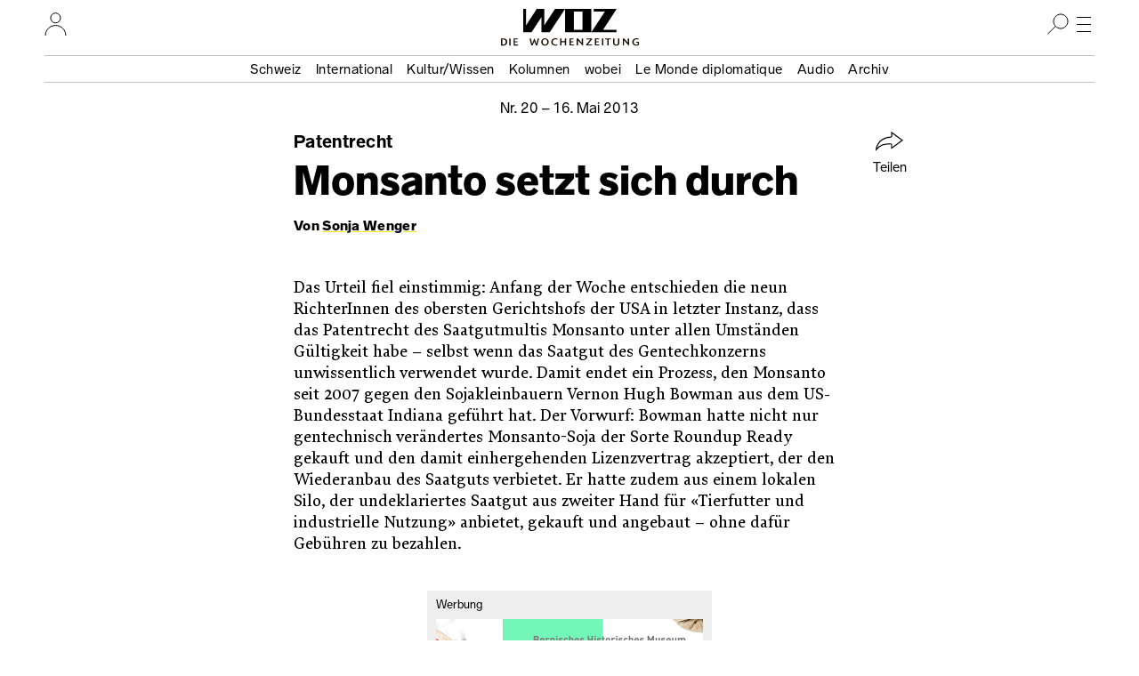

--- FILE ---
content_type: text/javascript
request_url: https://www.woz.ch/libraries/drei/dist/web/assets/article_content.js
body_size: 1425
content:
const A="modulepreload",S=function(e,t){return new URL(e,t).href},m={},p=function(t,n,r){let a=Promise.resolve();if(n&&n.length>0){const d=document.getElementsByTagName("link"),i=document.querySelector("meta[property=csp-nonce]"),s=(i==null?void 0:i.nonce)||(i==null?void 0:i.getAttribute("nonce"));a=Promise.allSettled(n.map(o=>{if(o=S(o,r),o in m)return;m[o]=!0;const c=o.endsWith(".css"),y=c?'[rel="stylesheet"]':"";if(!!r)for(let f=d.length-1;f>=0;f--){const g=d[f];if(g.href===o&&(!c||g.rel==="stylesheet"))return}else if(document.querySelector(`link[href="${o}"]${y}`))return;const u=document.createElement("link");if(u.rel=c?"stylesheet":A,c||(u.as="script"),u.crossOrigin="",u.href=o,s&&u.setAttribute("nonce",s),document.head.appendChild(u),c)return new Promise((f,g)=>{u.addEventListener("load",f),u.addEventListener("error",()=>g(new Error(`Unable to preload CSS for ${o}`)))})}))}function l(d){const i=new Event("vite:preloadError",{cancelable:!0});if(i.payload=d,window.dispatchEvent(i),!i.defaultPrevented)throw d}return a.then(d=>{for(const i of d||[])i.status==="rejected"&&l(i.reason);return t().catch(l)})};function w(e){(window._paq||[]).push(["trackEvent","share",e])}async function T(e,t){const{createMenu:n}=await p(async()=>{const{createMenu:a}=await import("./sharing-widget-BSprTj7b.js");return{createMenu:a}},[],import.meta.url),r=n(t,w);return e.appendChild(r),r}function h(e){const t=document.querySelector(`meta[property="og:${e}"]`);if(t)return t.getAttribute("content")}function E(){const e=h("title"),t=h("description"),n=h("url");return!n||!e?null:{title:e,text:t,url:n}}function b(){const e=E();w("native");try{navigator.share(e)}catch(t){}}function k(e,t){e.removeAttribute("data-toggle-visibility"),e.removeAttribute("data-toggle-overlay"),e.removeAttribute("data-toggle-group"),e.removeAttribute("aria-expanded"),e.addEventListener("click",b),e.removeAttribute("hidden")}function _(e,t,n){const r=E();if(!r)return;let a=navigator.canShare&&navigator.canShare(r);a||t("sharing-widget-menu","#sharing-widget-container",e).forEach(l=>{T(l,r).then(n)}),t("sharing-widget-button",".sharing-widget__share-button",e).forEach(l=>{a?(k(l),n()):(l.setAttribute("data-toggle-group","default"),l.setAttribute("data-toggle-visibility","sharing-widget-menu"),l.setAttribute("data-toggle-overlay","true")),l.removeAttribute("hidden")})}class N{constructor(t,n){this.step=(t+1)/(n+1)}place(t){return Math.floor(this.step*(t+1))-1}}const v=e=>{let t=!1;for(const n of e.childNodes){if(n.nodeType===Node.ELEMENT_NODE){t=!1;break}if(n.nodeType===Node.TEXT_NODE&&n.textContent.trim().length>0){t=!0;break}}return t},L=e=>{let t=!1;const n=["strong","em","i","b"];for(const r of e.childNodes){if(r.nodeType===Node.ELEMENT_NODE){n.find(a=>a===r.tagName.toLocaleLowerCase())&&(t=v(r));break}if(r.nodeType===Node.TEXT_NODE&&r.textContent.trim().length>0){t=!0;break}}return t},P=e=>{const n=["p"].find(a=>a===e.tagName.toLowerCase())&&e.classList.length===0&&v(e),r=Array.from(e.classList).includes("interview-answer");return n||r},q=e=>{const n=["p","h3","h4"].find(a=>a===e.tagName.toLowerCase())&&e.classList.length===0&&L(e),r=Array.from(e.classList).includes("interview-question");return n||r},D=e=>{const t=[];let n=0;e.querySelectorAll("[data-lift-set-container]").forEach(s=>{t.push(...Array.from(s.children).filter(o=>P(o)).filter(o=>o.nextElementSibling&&q(o.nextElementSibling))),n+=s.textContent.trim().replace(/\s+/g," ").length+1});const r=Array.from(e.querySelectorAll("[data-lift-set-placement]")),a=n<1950?1:2,d=Array.from(new Set(r.map(s=>s.dataset.liftSetPlacement))).filter(s=>s.trim()).sort().slice(0,Math.min(a,t.length)).map(s=>r.find(o=>o.dataset.liftSetPlacement===s)),i=new N(t.length,d.length);for(const[s,o]of d.entries())t[i.place(s)].insertAdjacentElement("afterend",o)},x=e=>{e.querySelectorAll("[data-toggle-parent-expanded]").forEach(t=>{t.addEventListener("click",()=>{const n=t.parentElement.getAttribute("aria-expanded")==="true";t.parentElement.setAttribute("aria-expanded",n?"false":"true")})})};function R(e){const t=e.querySelector("meta[property='og:image']");if(t){const n={src:t.content},r=e.querySelector("meta[property='og:image:height']"),a=e.querySelector("meta[property='og:image:width']");return r&&a&&(n.sizes=a.content+"x"+r.content),n}return null}function C(e){const t=e.querySelector('meta[property="og:title"]');if(t)return t.content}function O(e,t){p(async()=>{const{default:n}=await import("./text-voice-player-element-setup-CMsSyKMO.js").then(r=>r.W);return{default:n}},[],import.meta.url).then(({default:n})=>{n(e),t("text-voice-player","media-player.text-voice-player",e).forEach(r=>{let a=null;r.subscribe(({playing:i,ended:s})=>{i?(a!==null&&window.clearTimeout(a),r.dataset.started="true"):s&&(a=window.setTimeout(()=>{delete r.dataset.started},1e3))});const l=R(e);l&&(console.log("image",l),r.artwork=[l]);const d=C(e);d&&(r.title=d),r.querySelectorAll(".text-voice-player--speed-toggle").forEach(i=>{r.subscribe(({playbackRate:s})=>{i.innerText=s+"×"}),i.addEventListener("click",s=>{s.stopPropagation();const o=[.8,1,1.25,1.5,1.75,2];let c=o.indexOf(r.playbackRate);c==-1?(console.log(c,r.playbackRate),c=1):(console.log(c),c=(c+1)%o.length,console.log(c)),r.playbackRate=o[c]})})})})}function B(e,t){navigator.doNotTrack||navigator.msDoNotTrack||t("owen-tag","[data-owen-url]",e).forEach(r=>{const a=r.dataset.owenUrl;delete r.dataset.owenUrl,a&&(r.src=a)})}Drupal.behaviors.setupArticleContent={attach:function(e,t){O(e,once),x(e),D(e),_(e,once,()=>{"dreiToggleButtonGroups"in Drupal.behaviors&&Drupal.behaviors.dreiToggleButtonGroups.attach(e,t)}),B(e,once)}};export{p as _};
